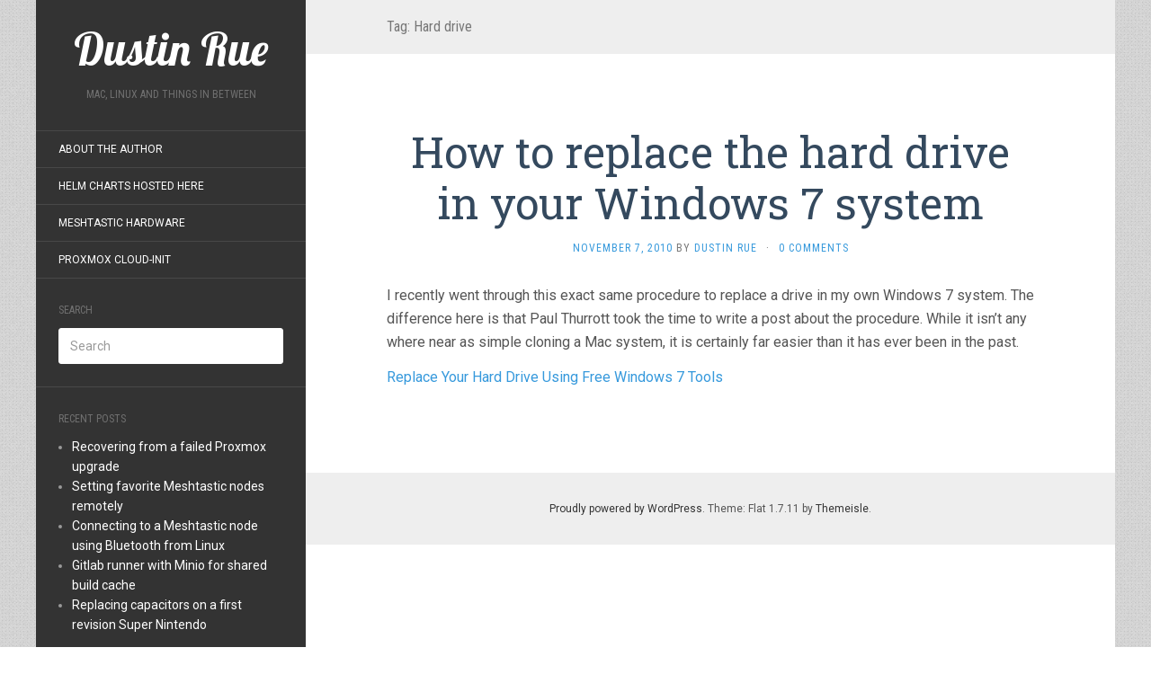

--- FILE ---
content_type: text/html; charset=UTF-8
request_url: https://dustinrue.com/tag/hard-drive/
body_size: 8769
content:
<!DOCTYPE html>
<html lang="en-US">
<head>
		<meta charset="UTF-8" />
	<meta http-equiv="X-UA-Compatible" content="IE=edge">
	<meta name="viewport" content="width=device-width, initial-scale=1.0" />
	<link rel="profile" href="https://gmpg.org/xfn/11" />
	<link rel="pingback" href="https://dustinrue.com/xmlrpc.php" />
	<title>Hard drive &#8211; Dustin Rue</title>
<meta name='robots' content='max-image-preview:large' />
<link rel='dns-prefetch' href='//fonts.googleapis.com' />
<link rel='dns-prefetch' href='//images.dustinrue.com' />
<link rel="alternate" type="application/rss+xml" title="Dustin Rue &raquo; Feed" href="https://dustinrue.com/feed/" />
<link rel="alternate" type="application/rss+xml" title="Dustin Rue &raquo; Comments Feed" href="https://dustinrue.com/comments/feed/" />
<link rel="alternate" type="application/rss+xml" title="Dustin Rue &raquo; Hard drive Tag Feed" href="https://dustinrue.com/tag/hard-drive/feed/" />
<style id='wp-img-auto-sizes-contain-inline-css' type='text/css'>
img:is([sizes=auto i],[sizes^="auto," i]){contain-intrinsic-size:3000px 1500px}
/*# sourceURL=wp-img-auto-sizes-contain-inline-css */
</style>
<style id='wp-emoji-styles-inline-css' type='text/css'>

	img.wp-smiley, img.emoji {
		display: inline !important;
		border: none !important;
		box-shadow: none !important;
		height: 1em !important;
		width: 1em !important;
		margin: 0 0.07em !important;
		vertical-align: -0.1em !important;
		background: none !important;
		padding: 0 !important;
	}
/*# sourceURL=wp-emoji-styles-inline-css */
</style>
<style id='wp-block-library-inline-css' type='text/css'>
:root{--wp-block-synced-color:#7a00df;--wp-block-synced-color--rgb:122,0,223;--wp-bound-block-color:var(--wp-block-synced-color);--wp-editor-canvas-background:#ddd;--wp-admin-theme-color:#007cba;--wp-admin-theme-color--rgb:0,124,186;--wp-admin-theme-color-darker-10:#006ba1;--wp-admin-theme-color-darker-10--rgb:0,107,160.5;--wp-admin-theme-color-darker-20:#005a87;--wp-admin-theme-color-darker-20--rgb:0,90,135;--wp-admin-border-width-focus:2px}@media (min-resolution:192dpi){:root{--wp-admin-border-width-focus:1.5px}}.wp-element-button{cursor:pointer}:root .has-very-light-gray-background-color{background-color:#eee}:root .has-very-dark-gray-background-color{background-color:#313131}:root .has-very-light-gray-color{color:#eee}:root .has-very-dark-gray-color{color:#313131}:root .has-vivid-green-cyan-to-vivid-cyan-blue-gradient-background{background:linear-gradient(135deg,#00d084,#0693e3)}:root .has-purple-crush-gradient-background{background:linear-gradient(135deg,#34e2e4,#4721fb 50%,#ab1dfe)}:root .has-hazy-dawn-gradient-background{background:linear-gradient(135deg,#faaca8,#dad0ec)}:root .has-subdued-olive-gradient-background{background:linear-gradient(135deg,#fafae1,#67a671)}:root .has-atomic-cream-gradient-background{background:linear-gradient(135deg,#fdd79a,#004a59)}:root .has-nightshade-gradient-background{background:linear-gradient(135deg,#330968,#31cdcf)}:root .has-midnight-gradient-background{background:linear-gradient(135deg,#020381,#2874fc)}:root{--wp--preset--font-size--normal:16px;--wp--preset--font-size--huge:42px}.has-regular-font-size{font-size:1em}.has-larger-font-size{font-size:2.625em}.has-normal-font-size{font-size:var(--wp--preset--font-size--normal)}.has-huge-font-size{font-size:var(--wp--preset--font-size--huge)}.has-text-align-center{text-align:center}.has-text-align-left{text-align:left}.has-text-align-right{text-align:right}.has-fit-text{white-space:nowrap!important}#end-resizable-editor-section{display:none}.aligncenter{clear:both}.items-justified-left{justify-content:flex-start}.items-justified-center{justify-content:center}.items-justified-right{justify-content:flex-end}.items-justified-space-between{justify-content:space-between}.screen-reader-text{border:0;clip-path:inset(50%);height:1px;margin:-1px;overflow:hidden;padding:0;position:absolute;width:1px;word-wrap:normal!important}.screen-reader-text:focus{background-color:#ddd;clip-path:none;color:#444;display:block;font-size:1em;height:auto;left:5px;line-height:normal;padding:15px 23px 14px;text-decoration:none;top:5px;width:auto;z-index:100000}html :where(.has-border-color){border-style:solid}html :where([style*=border-top-color]){border-top-style:solid}html :where([style*=border-right-color]){border-right-style:solid}html :where([style*=border-bottom-color]){border-bottom-style:solid}html :where([style*=border-left-color]){border-left-style:solid}html :where([style*=border-width]){border-style:solid}html :where([style*=border-top-width]){border-top-style:solid}html :where([style*=border-right-width]){border-right-style:solid}html :where([style*=border-bottom-width]){border-bottom-style:solid}html :where([style*=border-left-width]){border-left-style:solid}html :where(img[class*=wp-image-]){height:auto;max-width:100%}:where(figure){margin:0 0 1em}html :where(.is-position-sticky){--wp-admin--admin-bar--position-offset:var(--wp-admin--admin-bar--height,0px)}@media screen and (max-width:600px){html :where(.is-position-sticky){--wp-admin--admin-bar--position-offset:0px}}

/*# sourceURL=wp-block-library-inline-css */
</style><style id='global-styles-inline-css' type='text/css'>
:root{--wp--preset--aspect-ratio--square: 1;--wp--preset--aspect-ratio--4-3: 4/3;--wp--preset--aspect-ratio--3-4: 3/4;--wp--preset--aspect-ratio--3-2: 3/2;--wp--preset--aspect-ratio--2-3: 2/3;--wp--preset--aspect-ratio--16-9: 16/9;--wp--preset--aspect-ratio--9-16: 9/16;--wp--preset--color--black: #000000;--wp--preset--color--cyan-bluish-gray: #abb8c3;--wp--preset--color--white: #ffffff;--wp--preset--color--pale-pink: #f78da7;--wp--preset--color--vivid-red: #cf2e2e;--wp--preset--color--luminous-vivid-orange: #ff6900;--wp--preset--color--luminous-vivid-amber: #fcb900;--wp--preset--color--light-green-cyan: #7bdcb5;--wp--preset--color--vivid-green-cyan: #00d084;--wp--preset--color--pale-cyan-blue: #8ed1fc;--wp--preset--color--vivid-cyan-blue: #0693e3;--wp--preset--color--vivid-purple: #9b51e0;--wp--preset--gradient--vivid-cyan-blue-to-vivid-purple: linear-gradient(135deg,rgb(6,147,227) 0%,rgb(155,81,224) 100%);--wp--preset--gradient--light-green-cyan-to-vivid-green-cyan: linear-gradient(135deg,rgb(122,220,180) 0%,rgb(0,208,130) 100%);--wp--preset--gradient--luminous-vivid-amber-to-luminous-vivid-orange: linear-gradient(135deg,rgb(252,185,0) 0%,rgb(255,105,0) 100%);--wp--preset--gradient--luminous-vivid-orange-to-vivid-red: linear-gradient(135deg,rgb(255,105,0) 0%,rgb(207,46,46) 100%);--wp--preset--gradient--very-light-gray-to-cyan-bluish-gray: linear-gradient(135deg,rgb(238,238,238) 0%,rgb(169,184,195) 100%);--wp--preset--gradient--cool-to-warm-spectrum: linear-gradient(135deg,rgb(74,234,220) 0%,rgb(151,120,209) 20%,rgb(207,42,186) 40%,rgb(238,44,130) 60%,rgb(251,105,98) 80%,rgb(254,248,76) 100%);--wp--preset--gradient--blush-light-purple: linear-gradient(135deg,rgb(255,206,236) 0%,rgb(152,150,240) 100%);--wp--preset--gradient--blush-bordeaux: linear-gradient(135deg,rgb(254,205,165) 0%,rgb(254,45,45) 50%,rgb(107,0,62) 100%);--wp--preset--gradient--luminous-dusk: linear-gradient(135deg,rgb(255,203,112) 0%,rgb(199,81,192) 50%,rgb(65,88,208) 100%);--wp--preset--gradient--pale-ocean: linear-gradient(135deg,rgb(255,245,203) 0%,rgb(182,227,212) 50%,rgb(51,167,181) 100%);--wp--preset--gradient--electric-grass: linear-gradient(135deg,rgb(202,248,128) 0%,rgb(113,206,126) 100%);--wp--preset--gradient--midnight: linear-gradient(135deg,rgb(2,3,129) 0%,rgb(40,116,252) 100%);--wp--preset--font-size--small: 13px;--wp--preset--font-size--medium: 20px;--wp--preset--font-size--large: 36px;--wp--preset--font-size--x-large: 42px;--wp--preset--spacing--20: 0.44rem;--wp--preset--spacing--30: 0.67rem;--wp--preset--spacing--40: 1rem;--wp--preset--spacing--50: 1.5rem;--wp--preset--spacing--60: 2.25rem;--wp--preset--spacing--70: 3.38rem;--wp--preset--spacing--80: 5.06rem;--wp--preset--shadow--natural: 6px 6px 9px rgba(0, 0, 0, 0.2);--wp--preset--shadow--deep: 12px 12px 50px rgba(0, 0, 0, 0.4);--wp--preset--shadow--sharp: 6px 6px 0px rgba(0, 0, 0, 0.2);--wp--preset--shadow--outlined: 6px 6px 0px -3px rgb(255, 255, 255), 6px 6px rgb(0, 0, 0);--wp--preset--shadow--crisp: 6px 6px 0px rgb(0, 0, 0);}:where(.is-layout-flex){gap: 0.5em;}:where(.is-layout-grid){gap: 0.5em;}body .is-layout-flex{display: flex;}.is-layout-flex{flex-wrap: wrap;align-items: center;}.is-layout-flex > :is(*, div){margin: 0;}body .is-layout-grid{display: grid;}.is-layout-grid > :is(*, div){margin: 0;}:where(.wp-block-columns.is-layout-flex){gap: 2em;}:where(.wp-block-columns.is-layout-grid){gap: 2em;}:where(.wp-block-post-template.is-layout-flex){gap: 1.25em;}:where(.wp-block-post-template.is-layout-grid){gap: 1.25em;}.has-black-color{color: var(--wp--preset--color--black) !important;}.has-cyan-bluish-gray-color{color: var(--wp--preset--color--cyan-bluish-gray) !important;}.has-white-color{color: var(--wp--preset--color--white) !important;}.has-pale-pink-color{color: var(--wp--preset--color--pale-pink) !important;}.has-vivid-red-color{color: var(--wp--preset--color--vivid-red) !important;}.has-luminous-vivid-orange-color{color: var(--wp--preset--color--luminous-vivid-orange) !important;}.has-luminous-vivid-amber-color{color: var(--wp--preset--color--luminous-vivid-amber) !important;}.has-light-green-cyan-color{color: var(--wp--preset--color--light-green-cyan) !important;}.has-vivid-green-cyan-color{color: var(--wp--preset--color--vivid-green-cyan) !important;}.has-pale-cyan-blue-color{color: var(--wp--preset--color--pale-cyan-blue) !important;}.has-vivid-cyan-blue-color{color: var(--wp--preset--color--vivid-cyan-blue) !important;}.has-vivid-purple-color{color: var(--wp--preset--color--vivid-purple) !important;}.has-black-background-color{background-color: var(--wp--preset--color--black) !important;}.has-cyan-bluish-gray-background-color{background-color: var(--wp--preset--color--cyan-bluish-gray) !important;}.has-white-background-color{background-color: var(--wp--preset--color--white) !important;}.has-pale-pink-background-color{background-color: var(--wp--preset--color--pale-pink) !important;}.has-vivid-red-background-color{background-color: var(--wp--preset--color--vivid-red) !important;}.has-luminous-vivid-orange-background-color{background-color: var(--wp--preset--color--luminous-vivid-orange) !important;}.has-luminous-vivid-amber-background-color{background-color: var(--wp--preset--color--luminous-vivid-amber) !important;}.has-light-green-cyan-background-color{background-color: var(--wp--preset--color--light-green-cyan) !important;}.has-vivid-green-cyan-background-color{background-color: var(--wp--preset--color--vivid-green-cyan) !important;}.has-pale-cyan-blue-background-color{background-color: var(--wp--preset--color--pale-cyan-blue) !important;}.has-vivid-cyan-blue-background-color{background-color: var(--wp--preset--color--vivid-cyan-blue) !important;}.has-vivid-purple-background-color{background-color: var(--wp--preset--color--vivid-purple) !important;}.has-black-border-color{border-color: var(--wp--preset--color--black) !important;}.has-cyan-bluish-gray-border-color{border-color: var(--wp--preset--color--cyan-bluish-gray) !important;}.has-white-border-color{border-color: var(--wp--preset--color--white) !important;}.has-pale-pink-border-color{border-color: var(--wp--preset--color--pale-pink) !important;}.has-vivid-red-border-color{border-color: var(--wp--preset--color--vivid-red) !important;}.has-luminous-vivid-orange-border-color{border-color: var(--wp--preset--color--luminous-vivid-orange) !important;}.has-luminous-vivid-amber-border-color{border-color: var(--wp--preset--color--luminous-vivid-amber) !important;}.has-light-green-cyan-border-color{border-color: var(--wp--preset--color--light-green-cyan) !important;}.has-vivid-green-cyan-border-color{border-color: var(--wp--preset--color--vivid-green-cyan) !important;}.has-pale-cyan-blue-border-color{border-color: var(--wp--preset--color--pale-cyan-blue) !important;}.has-vivid-cyan-blue-border-color{border-color: var(--wp--preset--color--vivid-cyan-blue) !important;}.has-vivid-purple-border-color{border-color: var(--wp--preset--color--vivid-purple) !important;}.has-vivid-cyan-blue-to-vivid-purple-gradient-background{background: var(--wp--preset--gradient--vivid-cyan-blue-to-vivid-purple) !important;}.has-light-green-cyan-to-vivid-green-cyan-gradient-background{background: var(--wp--preset--gradient--light-green-cyan-to-vivid-green-cyan) !important;}.has-luminous-vivid-amber-to-luminous-vivid-orange-gradient-background{background: var(--wp--preset--gradient--luminous-vivid-amber-to-luminous-vivid-orange) !important;}.has-luminous-vivid-orange-to-vivid-red-gradient-background{background: var(--wp--preset--gradient--luminous-vivid-orange-to-vivid-red) !important;}.has-very-light-gray-to-cyan-bluish-gray-gradient-background{background: var(--wp--preset--gradient--very-light-gray-to-cyan-bluish-gray) !important;}.has-cool-to-warm-spectrum-gradient-background{background: var(--wp--preset--gradient--cool-to-warm-spectrum) !important;}.has-blush-light-purple-gradient-background{background: var(--wp--preset--gradient--blush-light-purple) !important;}.has-blush-bordeaux-gradient-background{background: var(--wp--preset--gradient--blush-bordeaux) !important;}.has-luminous-dusk-gradient-background{background: var(--wp--preset--gradient--luminous-dusk) !important;}.has-pale-ocean-gradient-background{background: var(--wp--preset--gradient--pale-ocean) !important;}.has-electric-grass-gradient-background{background: var(--wp--preset--gradient--electric-grass) !important;}.has-midnight-gradient-background{background: var(--wp--preset--gradient--midnight) !important;}.has-small-font-size{font-size: var(--wp--preset--font-size--small) !important;}.has-medium-font-size{font-size: var(--wp--preset--font-size--medium) !important;}.has-large-font-size{font-size: var(--wp--preset--font-size--large) !important;}.has-x-large-font-size{font-size: var(--wp--preset--font-size--x-large) !important;}
/*# sourceURL=global-styles-inline-css */
</style>

<style id='classic-theme-styles-inline-css' type='text/css'>
/*! This file is auto-generated */
.wp-block-button__link{color:#fff;background-color:#32373c;border-radius:9999px;box-shadow:none;text-decoration:none;padding:calc(.667em + 2px) calc(1.333em + 2px);font-size:1.125em}.wp-block-file__button{background:#32373c;color:#fff;text-decoration:none}
/*# sourceURL=/wp-includes/css/classic-themes.min.css */
</style>
<link rel='stylesheet' id='flat-fonts-css' href='//fonts.googleapis.com/css?family=Lobster%7CRoboto:400,700%7CRoboto+Slab%7CRoboto+Condensed' media='all' />
<link rel='stylesheet' id='flat-theme-css' href='https://dustinrue.com/wp-content/themes/flat/assets/css/flat.min.css?ver=1.7.11' media='all' />
<link rel='stylesheet' id='flat-style-css' href='https://dustinrue.com/wp-content/themes/flat/style.css?ver=6.9' media='all' />
<script type="text/javascript" src="https://dustinrue.com/wp-includes/js/jquery/jquery.min.js?ver=3.7.1" id="jquery-core-js"></script>
<script type="text/javascript" src="https://dustinrue.com/wp-includes/js/jquery/jquery-migrate.min.js?ver=3.4.1" id="jquery-migrate-js"></script>
<script type="text/javascript" src="https://dustinrue.com/wp-content/themes/flat/assets/js/flat.min.js?ver=1.7.11" id="flat-js-js"></script>
<!--[if lt IE 9]>
<script type="text/javascript" src="https://dustinrue.com/wp-content/themes/flat/assets/js/html5shiv.min.js?ver=3.7.2" id="html5shiv-js"></script>
<![endif]-->
<link rel="https://api.w.org/" href="https://dustinrue.com/wp-json/" /><link rel="alternate" title="JSON" type="application/json" href="https://dustinrue.com/wp-json/wp/v2/tags/152" /><link rel="EditURI" type="application/rsd+xml" title="RSD" href="https://dustinrue.com/xmlrpc.php?rsd" />
<meta name="generator" content="WordPress 6.9" />
<link type="image/x-icon" href="https://dustinrue.com/wp-content/uploads/2020/08/favicon228.png" rel="shortcut icon"><style type="text/css"></style><style type="text/css">#masthead .site-title {font-family:Lobster}body {font-family:Roboto }h1,h2,h3,h4,h5,h6 {font-family:Roboto Slab}#masthead .site-description, .hentry .entry-meta {font-family:Roboto Condensed}</style><style type="text/css" id="custom-background-css">
body.custom-background { background-image: url("https://dustinrue.com/wp-content/uploads/2017/02/squared_metal.png"); background-position: center center; background-size: auto; background-repeat: repeat; background-attachment: scroll; }
</style>
		</head>

<body class="archive tag tag-hard-drive tag-152 custom-background wp-theme-flat" itemscope itemtype="http://schema.org/WebPage">
<div id="page">
	<div class="container">
		<div class="row row-offcanvas row-offcanvas-left">
			<div id="secondary" class="col-lg-3">
								<header id="masthead" class="site-header" role="banner">
										<div class="hgroup">
						<h1 class="site-title display-title"><a href="https://dustinrue.com/" title="Dustin Rue" rel="home"><span itemprop="name">Dustin Rue</span></a></h1><h2 itemprop="description" class="site-description">Mac, Linux and things in between</h2>					</div>
					<button type="button" class="btn btn-link hidden-lg toggle-sidebar" data-toggle="offcanvas" aria-label="Sidebar"><i class="fa fa-gear"></i></button>
					<button type="button" class="btn btn-link hidden-lg toggle-navigation" aria-label="Navigation Menu"><i class="fa fa-bars"></i></button>
					<nav id="site-navigation" class="navigation main-navigation" role="navigation">
						<div class="nav-menu"><ul>
<li class="page_item page-item-1537"><a href="https://dustinrue.com/about-the-author/">About the Author</a></li>
<li class="page_item page-item-2223"><a href="https://dustinrue.com/helm-charts-hosted-here/">Helm Charts Hosted Here</a></li>
<li class="page_item page-item-2506"><a href="https://dustinrue.com/meshtastic-hardware/">Meshtastic Hardware</a></li>
<li class="page_item page-item-1531"><a href="https://dustinrue.com/proxmox-cloud-init/">Proxmox Cloud-Init</a></li>
</ul></div>
					</nav>
									</header>
				
				<div class="sidebar-offcanvas">
					<div id="main-sidebar" class="widget-area" role="complementary">
											<aside id="search-3" class="widget widget_search">
						<h3 class='widget-title'>Search</h3>
	<form method="get" id="searchform" action="https://dustinrue.com/">
		<label for="s" class="assistive-text">Search</label>
		<input type="text" class="field" name="s" id="s" placeholder="Search" />
		<input type="submit" class="submit" name="submit" id="searchsubmit" value="Search" />
	</form>
					</aside>

							<aside id="recent-posts-5" class="widget widget_recent_entries">

								<h3 class='widget-title'>Recent Posts</h3>

		<ul>
											<li>
					<a href="https://dustinrue.com/2025/12/recovering-from-a-failed-proxmox-upgrade/">Recovering from a failed Proxmox upgrade</a>
									</li>
											<li>
					<a href="https://dustinrue.com/2025/12/setting-favorite-meshtastic-nodes-remotely/">Setting favorite Meshtastic nodes remotely</a>
									</li>
											<li>
					<a href="https://dustinrue.com/2025/12/connecting-to-a-meshtastic-node-using-bluetooth-from-linux/">Connecting to a Meshtastic node using Bluetooth from Linux</a>
									</li>
											<li>
					<a href="https://dustinrue.com/2025/12/gitlab-runner-with-minio-for-shared-build-cache/">Gitlab runner with Minio for shared build cache</a>
									</li>
											<li>
					<a href="https://dustinrue.com/2025/11/replacing-capacitors-on-a-first-revision-super-nintendo/">Replacing capacitors on a first revision Super Nintendo</a>
									</li>
					</ul>

							</aside>
					<aside id="linkcat-7" class="widget widget_links">
						<h3 class='widget-title'>Links</h3>

	<ul class='xoxo blogroll'>
<li><a href="https://hub.docker.com/u/dustinrue" rel="me" title="My collection of Docker images. I make no claim to their usefulness.">Docker Hub</a></li>
<li><a href="https://github.com/dustinrue" rel="me">Github Profile</a></li>
<li><a href="https://mastodon.chateaude.luxe/@dustinrue" rel="me">Mastodon</a></li>

	</ul>
					</aside>

					<aside id="tag_cloud-4" class="widget widget_tag_cloud">
						<h3 class='widget-title'>Tags</h3>
<div class="tagcloud"><a href="https://dustinrue.com/tag/activitypub/" class="tag-cloud-link tag-link-434 tag-link-position-1" style="font-size: 9.2962962962963pt;" aria-label="activitypub (4 items)">activitypub</a>
<a href="https://dustinrue.com/tag/android/" class="tag-cloud-link tag-link-266 tag-link-position-2" style="font-size: 11.888888888889pt;" aria-label="Android (7 items)">Android</a>
<a href="https://dustinrue.com/tag/ansible/" class="tag-cloud-link tag-link-281 tag-link-position-3" style="font-size: 9.2962962962963pt;" aria-label="ansible (4 items)">ansible</a>
<a href="https://dustinrue.com/tag/apple/" class="tag-cloud-link tag-link-256 tag-link-position-4" style="font-size: 22pt;" aria-label="Apple (47 items)">Apple</a>
<a href="https://dustinrue.com/tag/audio/" class="tag-cloud-link tag-link-353 tag-link-position-5" style="font-size: 11.240740740741pt;" aria-label="audio (6 items)">audio</a>
<a href="https://dustinrue.com/tag/aws/" class="tag-cloud-link tag-link-330 tag-link-position-6" style="font-size: 9.2962962962963pt;" aria-label="AWS (4 items)">AWS</a>
<a href="https://dustinrue.com/tag/buildx/" class="tag-cloud-link tag-link-341 tag-link-position-7" style="font-size: 9.2962962962963pt;" aria-label="buildx (4 items)">buildx</a>
<a href="https://dustinrue.com/tag/cloudflare/" class="tag-cloud-link tag-link-280 tag-link-position-8" style="font-size: 12.537037037037pt;" aria-label="Cloudflare (8 items)">Cloudflare</a>
<a href="https://dustinrue.com/tag/colima/" class="tag-cloud-link tag-link-367 tag-link-position-9" style="font-size: 11.240740740741pt;" aria-label="colima (6 items)">colima</a>
<a href="https://dustinrue.com/tag/docker/" class="tag-cloud-link tag-link-275 tag-link-position-10" style="font-size: 15.12962962963pt;" aria-label="docker (13 items)">docker</a>
<a href="https://dustinrue.com/tag/fediverse/" class="tag-cloud-link tag-link-433 tag-link-position-11" style="font-size: 9.2962962962963pt;" aria-label="fediverse (4 items)">fediverse</a>
<a href="https://dustinrue.com/tag/gitlab/" class="tag-cloud-link tag-link-297 tag-link-position-12" style="font-size: 10.333333333333pt;" aria-label="gitlab (5 items)">gitlab</a>
<a href="https://dustinrue.com/tag/helm/" class="tag-cloud-link tag-link-337 tag-link-position-13" style="font-size: 12.537037037037pt;" aria-label="helm (8 items)">helm</a>
<a href="https://dustinrue.com/tag/ipad/" class="tag-cloud-link tag-link-259 tag-link-position-14" style="font-size: 14.222222222222pt;" aria-label="iPad (11 items)">iPad</a>
<a href="https://dustinrue.com/tag/iphone/" class="tag-cloud-link tag-link-262 tag-link-position-15" style="font-size: 11.888888888889pt;" aria-label="iPhone (7 items)">iPhone</a>
<a href="https://dustinrue.com/tag/iscsi/" class="tag-cloud-link tag-link-30 tag-link-position-16" style="font-size: 9.2962962962963pt;" aria-label="iscsi (4 items)">iscsi</a>
<a href="https://dustinrue.com/tag/k3s/" class="tag-cloud-link tag-link-319 tag-link-position-17" style="font-size: 11.888888888889pt;" aria-label="k3s (7 items)">k3s</a>
<a href="https://dustinrue.com/tag/kubernetes/" class="tag-cloud-link tag-link-316 tag-link-position-18" style="font-size: 15.518518518519pt;" aria-label="Kubernetes (14 items)">Kubernetes</a>
<a href="https://dustinrue.com/tag/linux/" class="tag-cloud-link tag-link-252 tag-link-position-19" style="font-size: 16.814814814815pt;" aria-label="Linux (18 items)">Linux</a>
<a href="https://dustinrue.com/tag/mac/" class="tag-cloud-link tag-link-255 tag-link-position-20" style="font-size: 11.888888888889pt;" aria-label="Mac (7 items)">Mac</a>
<a href="https://dustinrue.com/tag/macos/" class="tag-cloud-link tag-link-304 tag-link-position-21" style="font-size: 11.240740740741pt;" aria-label="macos (6 items)">macos</a>
<a href="https://dustinrue.com/tag/mactipoftheweek/" class="tag-cloud-link tag-link-393 tag-link-position-22" style="font-size: 15.518518518519pt;" aria-label="mactipoftheweek (14 items)">mactipoftheweek</a>
<a href="https://dustinrue.com/tag/mastodon/" class="tag-cloud-link tag-link-432 tag-link-position-23" style="font-size: 14.611111111111pt;" aria-label="mastodon (12 items)">mastodon</a>
<a href="https://dustinrue.com/tag/mazda/" class="tag-cloud-link tag-link-476 tag-link-position-24" style="font-size: 9.2962962962963pt;" aria-label="Mazda (4 items)">Mazda</a>
<a href="https://dustinrue.com/tag/meshtastic/" class="tag-cloud-link tag-link-473 tag-link-position-25" style="font-size: 11.240740740741pt;" aria-label="meshtastic (6 items)">meshtastic</a>
<a href="https://dustinrue.com/tag/microsoft/" class="tag-cloud-link tag-link-260 tag-link-position-26" style="font-size: 13.703703703704pt;" aria-label="Microsoft (10 items)">Microsoft</a>
<a href="https://dustinrue.com/tag/music/" class="tag-cloud-link tag-link-360 tag-link-position-27" style="font-size: 9.2962962962963pt;" aria-label="music (4 items)">music</a>
<a href="https://dustinrue.com/tag/mysql/" class="tag-cloud-link tag-link-150 tag-link-position-28" style="font-size: 10.333333333333pt;" aria-label="MySQL (5 items)">MySQL</a>
<a href="https://dustinrue.com/tag/nginx/" class="tag-cloud-link tag-link-298 tag-link-position-29" style="font-size: 10.333333333333pt;" aria-label="nginx (5 items)">nginx</a>
<a href="https://dustinrue.com/tag/open-source/" class="tag-cloud-link tag-link-25 tag-link-position-30" style="font-size: 9.2962962962963pt;" aria-label="open source (4 items)">open source</a>
<a href="https://dustinrue.com/tag/os-x/" class="tag-cloud-link tag-link-21 tag-link-position-31" style="font-size: 11.888888888889pt;" aria-label="os x (7 items)">os x</a>
<a href="https://dustinrue.com/tag/plex/" class="tag-cloud-link tag-link-358 tag-link-position-32" style="font-size: 11.240740740741pt;" aria-label="plex (6 items)">plex</a>
<a href="https://dustinrue.com/tag/plexamp/" class="tag-cloud-link tag-link-359 tag-link-position-33" style="font-size: 10.333333333333pt;" aria-label="plexamp (5 items)">plexamp</a>
<a href="https://dustinrue.com/tag/proxmox/" class="tag-cloud-link tag-link-295 tag-link-position-34" style="font-size: 12.537037037037pt;" aria-label="proxmox (8 items)">proxmox</a>
<a href="https://dustinrue.com/tag/rocky-linux/" class="tag-cloud-link tag-link-418 tag-link-position-35" style="font-size: 9.2962962962963pt;" aria-label="rocky linux (4 items)">rocky linux</a>
<a href="https://dustinrue.com/tag/rumor/" class="tag-cloud-link tag-link-73 tag-link-position-36" style="font-size: 10.333333333333pt;" aria-label="Rumor (5 items)">Rumor</a>
<a href="https://dustinrue.com/tag/rumors/" class="tag-cloud-link tag-link-264 tag-link-position-37" style="font-size: 8pt;" aria-label="Rumors (3 items)">Rumors</a>
<a href="https://dustinrue.com/tag/sony/" class="tag-cloud-link tag-link-410 tag-link-position-38" style="font-size: 9.2962962962963pt;" aria-label="sony (4 items)">sony</a>
<a href="https://dustinrue.com/tag/tablet/" class="tag-cloud-link tag-link-69 tag-link-position-39" style="font-size: 10.333333333333pt;" aria-label="Tablet (5 items)">Tablet</a>
<a href="https://dustinrue.com/tag/tablets/" class="tag-cloud-link tag-link-261 tag-link-position-40" style="font-size: 11.888888888889pt;" aria-label="Tablets (7 items)">Tablets</a>
<a href="https://dustinrue.com/tag/til/" class="tag-cloud-link tag-link-456 tag-link-position-41" style="font-size: 9.2962962962963pt;" aria-label="til (4 items)">til</a>
<a href="https://dustinrue.com/tag/verizon/" class="tag-cloud-link tag-link-88 tag-link-position-42" style="font-size: 9.2962962962963pt;" aria-label="Verizon (4 items)">Verizon</a>
<a href="https://dustinrue.com/tag/virtualbox/" class="tag-cloud-link tag-link-41 tag-link-position-43" style="font-size: 8pt;" aria-label="virtualbox (3 items)">virtualbox</a>
<a href="https://dustinrue.com/tag/wordpress/" class="tag-cloud-link tag-link-279 tag-link-position-44" style="font-size: 14.611111111111pt;" aria-label="WordPress (12 items)">WordPress</a>
<a href="https://dustinrue.com/tag/zfs/" class="tag-cloud-link tag-link-24 tag-link-position-45" style="font-size: 9.2962962962963pt;" aria-label="zfs (4 items)">zfs</a></div>
					</aside>
											</div>
				</div>
			</div>

						<div id="primary" class="content-area col-lg-9" itemprop="mainContentOfPage">
					<h1 class="page-title">Tag: <span>Hard drive</span></h1>		
	
	<div id="content" class="site-content" role="main">
								<article itemscope itemtype="http://schema.org/Article" id="post-684" class="post-684 post type-post status-publish format-standard hentry category-computing tag-hard-drive tag-microsoft tag-windows tag-windows-7">
	<header class="entry-header">
		<h2 class="entry-title" itemprop="name">
			<a itemprop="url" href="https://dustinrue.com/2010/11/how-to-replace-the-hard-drive-in-your-windows-7-system/" title="Permalink to How to replace the hard drive in your Windows 7 system" rel="bookmark">How to replace the hard drive in your Windows 7 system</a>
		</h2>
							<div class="entry-meta"><span class="entry-date"><a href="https://dustinrue.com/2010/11/how-to-replace-the-hard-drive-in-your-windows-7-system/" rel="bookmark"><time class="entry-date published" datetime="2010-11-07T16:58:00-06:00" itemprop="datepublished">November 7, 2010</time></a></span> by <span class="author vcard" itemscope itemprop="author" itemtype="http://schema.org/Person"><a class="url fn n" href="https://dustinrue.com/author/ruedu/" rel="author" itemprop="url"><span itemprop="name">Dustin Rue</span></a></span><span class="sep">&middot;</span><span class="comments-link"><a href="https://dustinrue.com/2010/11/how-to-replace-the-hard-drive-in-your-windows-7-system/#respond" itemprop="discussionUrl">0 Comments</a></span></div>
			</header>
								<div class="entry-content" itemprop="articleBody">
						<p>I recently went through this exact same procedure to replace a drive in my own Windows 7 system.  The difference here is that Paul Thurrott took the time to write a post about the procedure.  While it isn&#8217;t any where near as simple cloning a Mac system, it is certainly far easier than it has ever been in the past. </p>
<p><a href="http://www.winsupersite.com/win7/replace_hdd.asp">Replace Your Hard Drive Using Free Windows 7 Tools</a></p>
								</div>
			</article>
								</div>

												<footer class="site-info" itemscope itemtype="http://schema.org/WPFooter">
										<a href="http://wordpress.org/" title="Semantic Personal Publishing Platform">Proudly powered by WordPress</a>.
					Theme: Flat 1.7.11 by <a rel="nofollow" href="https://themeisle.com/themes/flat/" title="Flat WordPress Theme">Themeisle</a>.				</footer>
														</div>
					</div>
	</div>
</div>
<script type="speculationrules">
{"prefetch":[{"source":"document","where":{"and":[{"href_matches":"/*"},{"not":{"href_matches":["/wp-*.php","/wp-admin/*","/uploads/*","/wp-content/*","/wp-content/plugins/*","/wp-content/themes/flat/*","/*\\?(.+)"]}},{"not":{"selector_matches":"a[rel~=\"nofollow\"]"}},{"not":{"selector_matches":".no-prefetch, .no-prefetch a"}}]},"eagerness":"conservative"}]}
</script>
		<!-- Integrate Umami -->
		<script async defer
				src="https://umami.dustinrue.com/umami"
				data-website-id="f93161b4-9254-413a-bc48-074bca565998"
				data-do-not-track=true >
		</script>
		<!-- /Integrate Umami -->
		<script id="wp-emoji-settings" type="application/json">
{"baseUrl":"https://s.w.org/images/core/emoji/17.0.2/72x72/","ext":".png","svgUrl":"https://s.w.org/images/core/emoji/17.0.2/svg/","svgExt":".svg","source":{"concatemoji":"https://dustinrue.com/wp-includes/js/wp-emoji-release.min.js?ver=6.9"}}
</script>
<script type="module">
/* <![CDATA[ */
/*! This file is auto-generated */
const a=JSON.parse(document.getElementById("wp-emoji-settings").textContent),o=(window._wpemojiSettings=a,"wpEmojiSettingsSupports"),s=["flag","emoji"];function i(e){try{var t={supportTests:e,timestamp:(new Date).valueOf()};sessionStorage.setItem(o,JSON.stringify(t))}catch(e){}}function c(e,t,n){e.clearRect(0,0,e.canvas.width,e.canvas.height),e.fillText(t,0,0);t=new Uint32Array(e.getImageData(0,0,e.canvas.width,e.canvas.height).data);e.clearRect(0,0,e.canvas.width,e.canvas.height),e.fillText(n,0,0);const a=new Uint32Array(e.getImageData(0,0,e.canvas.width,e.canvas.height).data);return t.every((e,t)=>e===a[t])}function p(e,t){e.clearRect(0,0,e.canvas.width,e.canvas.height),e.fillText(t,0,0);var n=e.getImageData(16,16,1,1);for(let e=0;e<n.data.length;e++)if(0!==n.data[e])return!1;return!0}function u(e,t,n,a){switch(t){case"flag":return n(e,"\ud83c\udff3\ufe0f\u200d\u26a7\ufe0f","\ud83c\udff3\ufe0f\u200b\u26a7\ufe0f")?!1:!n(e,"\ud83c\udde8\ud83c\uddf6","\ud83c\udde8\u200b\ud83c\uddf6")&&!n(e,"\ud83c\udff4\udb40\udc67\udb40\udc62\udb40\udc65\udb40\udc6e\udb40\udc67\udb40\udc7f","\ud83c\udff4\u200b\udb40\udc67\u200b\udb40\udc62\u200b\udb40\udc65\u200b\udb40\udc6e\u200b\udb40\udc67\u200b\udb40\udc7f");case"emoji":return!a(e,"\ud83e\u1fac8")}return!1}function f(e,t,n,a){let r;const o=(r="undefined"!=typeof WorkerGlobalScope&&self instanceof WorkerGlobalScope?new OffscreenCanvas(300,150):document.createElement("canvas")).getContext("2d",{willReadFrequently:!0}),s=(o.textBaseline="top",o.font="600 32px Arial",{});return e.forEach(e=>{s[e]=t(o,e,n,a)}),s}function r(e){var t=document.createElement("script");t.src=e,t.defer=!0,document.head.appendChild(t)}a.supports={everything:!0,everythingExceptFlag:!0},new Promise(t=>{let n=function(){try{var e=JSON.parse(sessionStorage.getItem(o));if("object"==typeof e&&"number"==typeof e.timestamp&&(new Date).valueOf()<e.timestamp+604800&&"object"==typeof e.supportTests)return e.supportTests}catch(e){}return null}();if(!n){if("undefined"!=typeof Worker&&"undefined"!=typeof OffscreenCanvas&&"undefined"!=typeof URL&&URL.createObjectURL&&"undefined"!=typeof Blob)try{var e="postMessage("+f.toString()+"("+[JSON.stringify(s),u.toString(),c.toString(),p.toString()].join(",")+"));",a=new Blob([e],{type:"text/javascript"});const r=new Worker(URL.createObjectURL(a),{name:"wpTestEmojiSupports"});return void(r.onmessage=e=>{i(n=e.data),r.terminate(),t(n)})}catch(e){}i(n=f(s,u,c,p))}t(n)}).then(e=>{for(const n in e)a.supports[n]=e[n],a.supports.everything=a.supports.everything&&a.supports[n],"flag"!==n&&(a.supports.everythingExceptFlag=a.supports.everythingExceptFlag&&a.supports[n]);var t;a.supports.everythingExceptFlag=a.supports.everythingExceptFlag&&!a.supports.flag,a.supports.everything||((t=a.source||{}).concatemoji?r(t.concatemoji):t.wpemoji&&t.twemoji&&(r(t.twemoji),r(t.wpemoji)))});
//# sourceURL=https://dustinrue.com/wp-includes/js/wp-emoji-loader.min.js
/* ]]> */
</script>
</body>
</html>
<!--
Performance optimized by Redis Object Cache. Learn more: https://wprediscache.com

Retrieved 879 objects (248 KB) from Redis using Predis (v2.4.0).
-->
